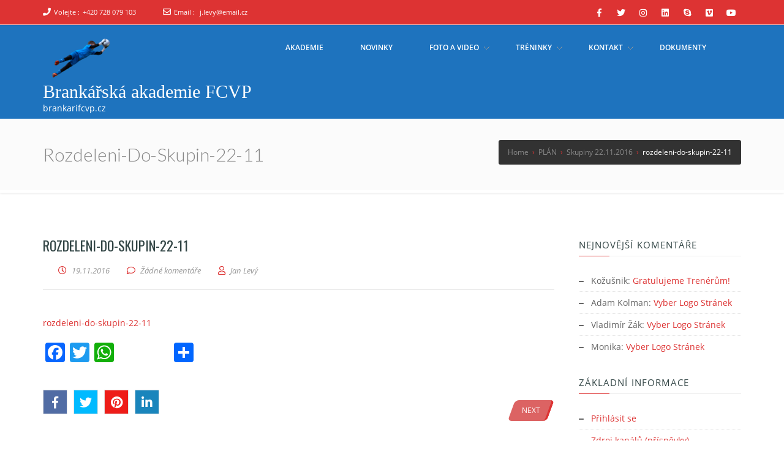

--- FILE ---
content_type: text/html; charset=UTF-8
request_url: https://brankarifcvp.cz/2016/11/19/skupiny-22-11-2016/rozdeleni-do-skupin-22-11/
body_size: 12735
content:
<!doctype html>
<!--[if lt IE 7 ]>
<html class="ie ie6 ie-lt10 ie-lt9 ie-lt8 ie-lt7 no-js" lang="en"> <![endif]-->
<!--[if IE 7 ]>
<html class="ie ie7 ie-lt10 ie-lt9 ie-lt8 no-js" lang="en"> <![endif]-->
<!--[if IE 8 ]>
<html class="ie ie8 ie-lt10 ie-lt9 no-js" lang="en"> <![endif]-->
<!--[if IE 9 ]>
<html class="ie ie9 ie-lt10 no-js" lang="en"> <![endif]-->
<!--[if gt IE 9]><!-->
<html class="no-js" dir="ltr" lang="cs" prefix="og: https://ogp.me/ns#"><!--<![endif]-->
<!-- the "no-js" class is for Modernizr. -->
<head>
    <meta http-equiv="Content-Type" content="text/html; charset=UTF-8"/>
    <meta name="viewport" content="width=device-width, initial-scale=1">
<title>rozdeleni-do-skupin-22-11 | Brankářská akademie FCVP</title>
	<style>img:is([sizes="auto" i], [sizes^="auto," i]) { contain-intrinsic-size: 3000px 1500px }</style>
	
		<!-- All in One SEO 4.8.7 - aioseo.com -->
	<meta name="robots" content="max-image-preview:large" />
	<meta name="author" content="Jan Levý"/>
	<link rel="canonical" href="https://brankarifcvp.cz/2016/11/19/skupiny-22-11-2016/rozdeleni-do-skupin-22-11/" />
	<meta name="generator" content="All in One SEO (AIOSEO) 4.8.7" />
		<meta property="og:locale" content="cs_CZ" />
		<meta property="og:site_name" content="Brankářská akademie FCVP | brankarifcvp.cz" />
		<meta property="og:type" content="article" />
		<meta property="og:title" content="rozdeleni-do-skupin-22-11 | Brankářská akademie FCVP" />
		<meta property="og:url" content="https://brankarifcvp.cz/2016/11/19/skupiny-22-11-2016/rozdeleni-do-skupin-22-11/" />
		<meta property="og:image" content="https://brankarifcvp.cz/wp-content/uploads/2020/04/cropped-brankář-e1587411055364.png" />
		<meta property="og:image:secure_url" content="https://brankarifcvp.cz/wp-content/uploads/2020/04/cropped-brankář-e1587411055364.png" />
		<meta property="article:published_time" content="2016-11-19T14:09:45+00:00" />
		<meta property="article:modified_time" content="2016-11-19T14:09:45+00:00" />
		<meta name="twitter:card" content="summary" />
		<meta name="twitter:title" content="rozdeleni-do-skupin-22-11 | Brankářská akademie FCVP" />
		<meta name="twitter:image" content="https://brankarifcvp.cz/wp-content/uploads/2020/04/cropped-brankář-e1587411055364.png" />
		<script type="application/ld+json" class="aioseo-schema">
			{"@context":"https:\/\/schema.org","@graph":[{"@type":"BreadcrumbList","@id":"https:\/\/brankarifcvp.cz\/2016\/11\/19\/skupiny-22-11-2016\/rozdeleni-do-skupin-22-11\/#breadcrumblist","itemListElement":[{"@type":"ListItem","@id":"https:\/\/brankarifcvp.cz#listItem","position":1,"name":"Home","item":"https:\/\/brankarifcvp.cz","nextItem":{"@type":"ListItem","@id":"https:\/\/brankarifcvp.cz\/2016\/11\/19\/skupiny-22-11-2016\/rozdeleni-do-skupin-22-11\/#listItem","name":"rozdeleni-do-skupin-22-11"}},{"@type":"ListItem","@id":"https:\/\/brankarifcvp.cz\/2016\/11\/19\/skupiny-22-11-2016\/rozdeleni-do-skupin-22-11\/#listItem","position":2,"name":"rozdeleni-do-skupin-22-11","previousItem":{"@type":"ListItem","@id":"https:\/\/brankarifcvp.cz#listItem","name":"Home"}}]},{"@type":"ItemPage","@id":"https:\/\/brankarifcvp.cz\/2016\/11\/19\/skupiny-22-11-2016\/rozdeleni-do-skupin-22-11\/#itempage","url":"https:\/\/brankarifcvp.cz\/2016\/11\/19\/skupiny-22-11-2016\/rozdeleni-do-skupin-22-11\/","name":"rozdeleni-do-skupin-22-11 | Brank\u00e1\u0159sk\u00e1 akademie FCVP","inLanguage":"cs-CZ","isPartOf":{"@id":"https:\/\/brankarifcvp.cz\/#website"},"breadcrumb":{"@id":"https:\/\/brankarifcvp.cz\/2016\/11\/19\/skupiny-22-11-2016\/rozdeleni-do-skupin-22-11\/#breadcrumblist"},"author":{"@id":"https:\/\/brankarifcvp.cz\/author\/jenda\/#author"},"creator":{"@id":"https:\/\/brankarifcvp.cz\/author\/jenda\/#author"},"datePublished":"2016-11-19T15:09:45+01:00","dateModified":"2016-11-19T15:09:45+01:00"},{"@type":"Organization","@id":"https:\/\/brankarifcvp.cz\/#organization","name":"Brank\u00e1\u0159sk\u00e1 akademie FCVP","description":"brankarifcvp.cz","url":"https:\/\/brankarifcvp.cz\/","logo":{"@type":"ImageObject","url":"https:\/\/brankarifcvp.cz\/wp-content\/uploads\/2020\/04\/cropped-brank\u00e1\u0159-e1587411055364.png","@id":"https:\/\/brankarifcvp.cz\/2016\/11\/19\/skupiny-22-11-2016\/rozdeleni-do-skupin-22-11\/#organizationLogo","width":118,"height":79},"image":{"@id":"https:\/\/brankarifcvp.cz\/2016\/11\/19\/skupiny-22-11-2016\/rozdeleni-do-skupin-22-11\/#organizationLogo"}},{"@type":"Person","@id":"https:\/\/brankarifcvp.cz\/author\/jenda\/#author","url":"https:\/\/brankarifcvp.cz\/author\/jenda\/","name":"Jan Lev\u00fd","image":{"@type":"ImageObject","@id":"https:\/\/brankarifcvp.cz\/2016\/11\/19\/skupiny-22-11-2016\/rozdeleni-do-skupin-22-11\/#authorImage","url":"https:\/\/secure.gravatar.com\/avatar\/21457fae97ddd94dcd05e9be54ce7eee4de024e2cd64872c8df728e19100db7a?s=96&d=mm&r=g","width":96,"height":96,"caption":"Jan Lev\u00fd"}},{"@type":"WebSite","@id":"https:\/\/brankarifcvp.cz\/#website","url":"https:\/\/brankarifcvp.cz\/","name":"Brank\u00e1\u0159sk\u00e1 akademie FCVP","description":"brankarifcvp.cz","inLanguage":"cs-CZ","publisher":{"@id":"https:\/\/brankarifcvp.cz\/#organization"}}]}
		</script>
		<!-- All in One SEO -->

<link rel='dns-prefetch' href='//static.addtoany.com' />
<link rel='dns-prefetch' href='//fonts.googleapis.com' />
<link rel="alternate" type="application/rss+xml" title="Brankářská akademie FCVP &raquo; RSS zdroj" href="https://brankarifcvp.cz/feed/" />
<link rel="alternate" type="application/rss+xml" title="Brankářská akademie FCVP &raquo; RSS komentářů" href="https://brankarifcvp.cz/comments/feed/" />
<link rel="alternate" type="application/rss+xml" title="Brankářská akademie FCVP &raquo; RSS komentářů pro rozdeleni-do-skupin-22-11" href="https://brankarifcvp.cz/2016/11/19/skupiny-22-11-2016/rozdeleni-do-skupin-22-11/feed/" />
<script type="text/javascript">
/* <![CDATA[ */
window._wpemojiSettings = {"baseUrl":"https:\/\/s.w.org\/images\/core\/emoji\/16.0.1\/72x72\/","ext":".png","svgUrl":"https:\/\/s.w.org\/images\/core\/emoji\/16.0.1\/svg\/","svgExt":".svg","source":{"concatemoji":"https:\/\/brankarifcvp.cz\/wp-includes\/js\/wp-emoji-release.min.js?ver=6.8.3"}};
/*! This file is auto-generated */
!function(s,n){var o,i,e;function c(e){try{var t={supportTests:e,timestamp:(new Date).valueOf()};sessionStorage.setItem(o,JSON.stringify(t))}catch(e){}}function p(e,t,n){e.clearRect(0,0,e.canvas.width,e.canvas.height),e.fillText(t,0,0);var t=new Uint32Array(e.getImageData(0,0,e.canvas.width,e.canvas.height).data),a=(e.clearRect(0,0,e.canvas.width,e.canvas.height),e.fillText(n,0,0),new Uint32Array(e.getImageData(0,0,e.canvas.width,e.canvas.height).data));return t.every(function(e,t){return e===a[t]})}function u(e,t){e.clearRect(0,0,e.canvas.width,e.canvas.height),e.fillText(t,0,0);for(var n=e.getImageData(16,16,1,1),a=0;a<n.data.length;a++)if(0!==n.data[a])return!1;return!0}function f(e,t,n,a){switch(t){case"flag":return n(e,"\ud83c\udff3\ufe0f\u200d\u26a7\ufe0f","\ud83c\udff3\ufe0f\u200b\u26a7\ufe0f")?!1:!n(e,"\ud83c\udde8\ud83c\uddf6","\ud83c\udde8\u200b\ud83c\uddf6")&&!n(e,"\ud83c\udff4\udb40\udc67\udb40\udc62\udb40\udc65\udb40\udc6e\udb40\udc67\udb40\udc7f","\ud83c\udff4\u200b\udb40\udc67\u200b\udb40\udc62\u200b\udb40\udc65\u200b\udb40\udc6e\u200b\udb40\udc67\u200b\udb40\udc7f");case"emoji":return!a(e,"\ud83e\udedf")}return!1}function g(e,t,n,a){var r="undefined"!=typeof WorkerGlobalScope&&self instanceof WorkerGlobalScope?new OffscreenCanvas(300,150):s.createElement("canvas"),o=r.getContext("2d",{willReadFrequently:!0}),i=(o.textBaseline="top",o.font="600 32px Arial",{});return e.forEach(function(e){i[e]=t(o,e,n,a)}),i}function t(e){var t=s.createElement("script");t.src=e,t.defer=!0,s.head.appendChild(t)}"undefined"!=typeof Promise&&(o="wpEmojiSettingsSupports",i=["flag","emoji"],n.supports={everything:!0,everythingExceptFlag:!0},e=new Promise(function(e){s.addEventListener("DOMContentLoaded",e,{once:!0})}),new Promise(function(t){var n=function(){try{var e=JSON.parse(sessionStorage.getItem(o));if("object"==typeof e&&"number"==typeof e.timestamp&&(new Date).valueOf()<e.timestamp+604800&&"object"==typeof e.supportTests)return e.supportTests}catch(e){}return null}();if(!n){if("undefined"!=typeof Worker&&"undefined"!=typeof OffscreenCanvas&&"undefined"!=typeof URL&&URL.createObjectURL&&"undefined"!=typeof Blob)try{var e="postMessage("+g.toString()+"("+[JSON.stringify(i),f.toString(),p.toString(),u.toString()].join(",")+"));",a=new Blob([e],{type:"text/javascript"}),r=new Worker(URL.createObjectURL(a),{name:"wpTestEmojiSupports"});return void(r.onmessage=function(e){c(n=e.data),r.terminate(),t(n)})}catch(e){}c(n=g(i,f,p,u))}t(n)}).then(function(e){for(var t in e)n.supports[t]=e[t],n.supports.everything=n.supports.everything&&n.supports[t],"flag"!==t&&(n.supports.everythingExceptFlag=n.supports.everythingExceptFlag&&n.supports[t]);n.supports.everythingExceptFlag=n.supports.everythingExceptFlag&&!n.supports.flag,n.DOMReady=!1,n.readyCallback=function(){n.DOMReady=!0}}).then(function(){return e}).then(function(){var e;n.supports.everything||(n.readyCallback(),(e=n.source||{}).concatemoji?t(e.concatemoji):e.wpemoji&&e.twemoji&&(t(e.twemoji),t(e.wpemoji)))}))}((window,document),window._wpemojiSettings);
/* ]]> */
</script>
<style id='wp-emoji-styles-inline-css' type='text/css'>

	img.wp-smiley, img.emoji {
		display: inline !important;
		border: none !important;
		box-shadow: none !important;
		height: 1em !important;
		width: 1em !important;
		margin: 0 0.07em !important;
		vertical-align: -0.1em !important;
		background: none !important;
		padding: 0 !important;
	}
</style>
<link rel='stylesheet' id='wp-block-library-css' href='https://brankarifcvp.cz/wp-includes/css/dist/block-library/style.min.css?ver=6.8.3' type='text/css' media='all' />
<style id='classic-theme-styles-inline-css' type='text/css'>
/*! This file is auto-generated */
.wp-block-button__link{color:#fff;background-color:#32373c;border-radius:9999px;box-shadow:none;text-decoration:none;padding:calc(.667em + 2px) calc(1.333em + 2px);font-size:1.125em}.wp-block-file__button{background:#32373c;color:#fff;text-decoration:none}
</style>
<link rel='stylesheet' id='awsm-ead-public-css' href='https://brankarifcvp.cz/wp-content/plugins/embed-any-document/css/embed-public.min.css?ver=2.7.7' type='text/css' media='all' />
<link rel='stylesheet' id='wp-components-css' href='https://brankarifcvp.cz/wp-includes/css/dist/components/style.min.css?ver=6.8.3' type='text/css' media='all' />
<link rel='stylesheet' id='wp-preferences-css' href='https://brankarifcvp.cz/wp-includes/css/dist/preferences/style.min.css?ver=6.8.3' type='text/css' media='all' />
<link rel='stylesheet' id='wp-block-editor-css' href='https://brankarifcvp.cz/wp-includes/css/dist/block-editor/style.min.css?ver=6.8.3' type='text/css' media='all' />
<link rel='stylesheet' id='wp-reusable-blocks-css' href='https://brankarifcvp.cz/wp-includes/css/dist/reusable-blocks/style.min.css?ver=6.8.3' type='text/css' media='all' />
<link rel='stylesheet' id='wp-patterns-css' href='https://brankarifcvp.cz/wp-includes/css/dist/patterns/style.min.css?ver=6.8.3' type='text/css' media='all' />
<link rel='stylesheet' id='wp-editor-css' href='https://brankarifcvp.cz/wp-includes/css/dist/editor/style.min.css?ver=6.8.3' type='text/css' media='all' />
<link rel='stylesheet' id='kyma_blocks-cgb-style-css-css' href='https://brankarifcvp.cz/wp-content/themes/kyma/inc/plugins/kyma-blocks/dist/blocks.style.build.css?ver=6.8.3' type='text/css' media='all' />
<style id='global-styles-inline-css' type='text/css'>
:root{--wp--preset--aspect-ratio--square: 1;--wp--preset--aspect-ratio--4-3: 4/3;--wp--preset--aspect-ratio--3-4: 3/4;--wp--preset--aspect-ratio--3-2: 3/2;--wp--preset--aspect-ratio--2-3: 2/3;--wp--preset--aspect-ratio--16-9: 16/9;--wp--preset--aspect-ratio--9-16: 9/16;--wp--preset--color--black: #000000;--wp--preset--color--cyan-bluish-gray: #abb8c3;--wp--preset--color--white: #ffffff;--wp--preset--color--pale-pink: #f78da7;--wp--preset--color--vivid-red: #cf2e2e;--wp--preset--color--luminous-vivid-orange: #ff6900;--wp--preset--color--luminous-vivid-amber: #fcb900;--wp--preset--color--light-green-cyan: #7bdcb5;--wp--preset--color--vivid-green-cyan: #00d084;--wp--preset--color--pale-cyan-blue: #8ed1fc;--wp--preset--color--vivid-cyan-blue: #0693e3;--wp--preset--color--vivid-purple: #9b51e0;--wp--preset--gradient--vivid-cyan-blue-to-vivid-purple: linear-gradient(135deg,rgba(6,147,227,1) 0%,rgb(155,81,224) 100%);--wp--preset--gradient--light-green-cyan-to-vivid-green-cyan: linear-gradient(135deg,rgb(122,220,180) 0%,rgb(0,208,130) 100%);--wp--preset--gradient--luminous-vivid-amber-to-luminous-vivid-orange: linear-gradient(135deg,rgba(252,185,0,1) 0%,rgba(255,105,0,1) 100%);--wp--preset--gradient--luminous-vivid-orange-to-vivid-red: linear-gradient(135deg,rgba(255,105,0,1) 0%,rgb(207,46,46) 100%);--wp--preset--gradient--very-light-gray-to-cyan-bluish-gray: linear-gradient(135deg,rgb(238,238,238) 0%,rgb(169,184,195) 100%);--wp--preset--gradient--cool-to-warm-spectrum: linear-gradient(135deg,rgb(74,234,220) 0%,rgb(151,120,209) 20%,rgb(207,42,186) 40%,rgb(238,44,130) 60%,rgb(251,105,98) 80%,rgb(254,248,76) 100%);--wp--preset--gradient--blush-light-purple: linear-gradient(135deg,rgb(255,206,236) 0%,rgb(152,150,240) 100%);--wp--preset--gradient--blush-bordeaux: linear-gradient(135deg,rgb(254,205,165) 0%,rgb(254,45,45) 50%,rgb(107,0,62) 100%);--wp--preset--gradient--luminous-dusk: linear-gradient(135deg,rgb(255,203,112) 0%,rgb(199,81,192) 50%,rgb(65,88,208) 100%);--wp--preset--gradient--pale-ocean: linear-gradient(135deg,rgb(255,245,203) 0%,rgb(182,227,212) 50%,rgb(51,167,181) 100%);--wp--preset--gradient--electric-grass: linear-gradient(135deg,rgb(202,248,128) 0%,rgb(113,206,126) 100%);--wp--preset--gradient--midnight: linear-gradient(135deg,rgb(2,3,129) 0%,rgb(40,116,252) 100%);--wp--preset--font-size--small: 13px;--wp--preset--font-size--medium: 20px;--wp--preset--font-size--large: 36px;--wp--preset--font-size--x-large: 42px;--wp--preset--spacing--20: 0.44rem;--wp--preset--spacing--30: 0.67rem;--wp--preset--spacing--40: 1rem;--wp--preset--spacing--50: 1.5rem;--wp--preset--spacing--60: 2.25rem;--wp--preset--spacing--70: 3.38rem;--wp--preset--spacing--80: 5.06rem;--wp--preset--shadow--natural: 6px 6px 9px rgba(0, 0, 0, 0.2);--wp--preset--shadow--deep: 12px 12px 50px rgba(0, 0, 0, 0.4);--wp--preset--shadow--sharp: 6px 6px 0px rgba(0, 0, 0, 0.2);--wp--preset--shadow--outlined: 6px 6px 0px -3px rgba(255, 255, 255, 1), 6px 6px rgba(0, 0, 0, 1);--wp--preset--shadow--crisp: 6px 6px 0px rgba(0, 0, 0, 1);}:where(.is-layout-flex){gap: 0.5em;}:where(.is-layout-grid){gap: 0.5em;}body .is-layout-flex{display: flex;}.is-layout-flex{flex-wrap: wrap;align-items: center;}.is-layout-flex > :is(*, div){margin: 0;}body .is-layout-grid{display: grid;}.is-layout-grid > :is(*, div){margin: 0;}:where(.wp-block-columns.is-layout-flex){gap: 2em;}:where(.wp-block-columns.is-layout-grid){gap: 2em;}:where(.wp-block-post-template.is-layout-flex){gap: 1.25em;}:where(.wp-block-post-template.is-layout-grid){gap: 1.25em;}.has-black-color{color: var(--wp--preset--color--black) !important;}.has-cyan-bluish-gray-color{color: var(--wp--preset--color--cyan-bluish-gray) !important;}.has-white-color{color: var(--wp--preset--color--white) !important;}.has-pale-pink-color{color: var(--wp--preset--color--pale-pink) !important;}.has-vivid-red-color{color: var(--wp--preset--color--vivid-red) !important;}.has-luminous-vivid-orange-color{color: var(--wp--preset--color--luminous-vivid-orange) !important;}.has-luminous-vivid-amber-color{color: var(--wp--preset--color--luminous-vivid-amber) !important;}.has-light-green-cyan-color{color: var(--wp--preset--color--light-green-cyan) !important;}.has-vivid-green-cyan-color{color: var(--wp--preset--color--vivid-green-cyan) !important;}.has-pale-cyan-blue-color{color: var(--wp--preset--color--pale-cyan-blue) !important;}.has-vivid-cyan-blue-color{color: var(--wp--preset--color--vivid-cyan-blue) !important;}.has-vivid-purple-color{color: var(--wp--preset--color--vivid-purple) !important;}.has-black-background-color{background-color: var(--wp--preset--color--black) !important;}.has-cyan-bluish-gray-background-color{background-color: var(--wp--preset--color--cyan-bluish-gray) !important;}.has-white-background-color{background-color: var(--wp--preset--color--white) !important;}.has-pale-pink-background-color{background-color: var(--wp--preset--color--pale-pink) !important;}.has-vivid-red-background-color{background-color: var(--wp--preset--color--vivid-red) !important;}.has-luminous-vivid-orange-background-color{background-color: var(--wp--preset--color--luminous-vivid-orange) !important;}.has-luminous-vivid-amber-background-color{background-color: var(--wp--preset--color--luminous-vivid-amber) !important;}.has-light-green-cyan-background-color{background-color: var(--wp--preset--color--light-green-cyan) !important;}.has-vivid-green-cyan-background-color{background-color: var(--wp--preset--color--vivid-green-cyan) !important;}.has-pale-cyan-blue-background-color{background-color: var(--wp--preset--color--pale-cyan-blue) !important;}.has-vivid-cyan-blue-background-color{background-color: var(--wp--preset--color--vivid-cyan-blue) !important;}.has-vivid-purple-background-color{background-color: var(--wp--preset--color--vivid-purple) !important;}.has-black-border-color{border-color: var(--wp--preset--color--black) !important;}.has-cyan-bluish-gray-border-color{border-color: var(--wp--preset--color--cyan-bluish-gray) !important;}.has-white-border-color{border-color: var(--wp--preset--color--white) !important;}.has-pale-pink-border-color{border-color: var(--wp--preset--color--pale-pink) !important;}.has-vivid-red-border-color{border-color: var(--wp--preset--color--vivid-red) !important;}.has-luminous-vivid-orange-border-color{border-color: var(--wp--preset--color--luminous-vivid-orange) !important;}.has-luminous-vivid-amber-border-color{border-color: var(--wp--preset--color--luminous-vivid-amber) !important;}.has-light-green-cyan-border-color{border-color: var(--wp--preset--color--light-green-cyan) !important;}.has-vivid-green-cyan-border-color{border-color: var(--wp--preset--color--vivid-green-cyan) !important;}.has-pale-cyan-blue-border-color{border-color: var(--wp--preset--color--pale-cyan-blue) !important;}.has-vivid-cyan-blue-border-color{border-color: var(--wp--preset--color--vivid-cyan-blue) !important;}.has-vivid-purple-border-color{border-color: var(--wp--preset--color--vivid-purple) !important;}.has-vivid-cyan-blue-to-vivid-purple-gradient-background{background: var(--wp--preset--gradient--vivid-cyan-blue-to-vivid-purple) !important;}.has-light-green-cyan-to-vivid-green-cyan-gradient-background{background: var(--wp--preset--gradient--light-green-cyan-to-vivid-green-cyan) !important;}.has-luminous-vivid-amber-to-luminous-vivid-orange-gradient-background{background: var(--wp--preset--gradient--luminous-vivid-amber-to-luminous-vivid-orange) !important;}.has-luminous-vivid-orange-to-vivid-red-gradient-background{background: var(--wp--preset--gradient--luminous-vivid-orange-to-vivid-red) !important;}.has-very-light-gray-to-cyan-bluish-gray-gradient-background{background: var(--wp--preset--gradient--very-light-gray-to-cyan-bluish-gray) !important;}.has-cool-to-warm-spectrum-gradient-background{background: var(--wp--preset--gradient--cool-to-warm-spectrum) !important;}.has-blush-light-purple-gradient-background{background: var(--wp--preset--gradient--blush-light-purple) !important;}.has-blush-bordeaux-gradient-background{background: var(--wp--preset--gradient--blush-bordeaux) !important;}.has-luminous-dusk-gradient-background{background: var(--wp--preset--gradient--luminous-dusk) !important;}.has-pale-ocean-gradient-background{background: var(--wp--preset--gradient--pale-ocean) !important;}.has-electric-grass-gradient-background{background: var(--wp--preset--gradient--electric-grass) !important;}.has-midnight-gradient-background{background: var(--wp--preset--gradient--midnight) !important;}.has-small-font-size{font-size: var(--wp--preset--font-size--small) !important;}.has-medium-font-size{font-size: var(--wp--preset--font-size--medium) !important;}.has-large-font-size{font-size: var(--wp--preset--font-size--large) !important;}.has-x-large-font-size{font-size: var(--wp--preset--font-size--x-large) !important;}
:where(.wp-block-post-template.is-layout-flex){gap: 1.25em;}:where(.wp-block-post-template.is-layout-grid){gap: 1.25em;}
:where(.wp-block-columns.is-layout-flex){gap: 2em;}:where(.wp-block-columns.is-layout-grid){gap: 2em;}
:root :where(.wp-block-pullquote){font-size: 1.5em;line-height: 1.6;}
</style>
<link rel='stylesheet' id='contact-form-7-css' href='https://brankarifcvp.cz/wp-content/plugins/contact-form-7/includes/css/styles.css?ver=6.1.1' type='text/css' media='all' />
<link rel='stylesheet' id='kyma-plugins-css' href='https://brankarifcvp.cz/wp-content/themes/kyma/css/plugins.css?ver=6.8.3' type='text/css' media='all' />
<link rel='stylesheet' id='Kyma-css' href='https://brankarifcvp.cz/wp-content/themes/kyma/style.css?ver=6.8.3' type='text/css' media='all' />
<style id='Kyma-inline-css' type='text/css'>
@media (min-width: 992px) { .wl-gallery{ width:33.33% !important;} }
</style>
<link rel='stylesheet' id='frontech-css' href='https://brankarifcvp.cz/wp-content/themes/frontech/style.css?ver=1.3.6' type='text/css' media='all' />
<link rel='stylesheet' id='responsive-css' href='https://brankarifcvp.cz/wp-content/themes/frontech/css/responsive.css?ver=6.8.3' type='text/css' media='all' />
<link rel='stylesheet' id='kyma-color-scheme-css' href='https://brankarifcvp.cz/wp-content/themes/frontech/css/colors/default.css?ver=6.8.3' type='text/css' media='all' />
<link rel='stylesheet' id='Oswald-css' href='//fonts.googleapis.com/css?family=Oswald%3A400%2C700%2C300&#038;ver=6.8.3' type='text/css' media='all' />
<link rel='stylesheet' id='lato-css' href='//fonts.googleapis.com/css?family=Lato%3A300%2C300italic%2C400italic%2C600%2C600italic%2C700%2C700italic%2C800%2C800italic&#038;ver=6.8.3' type='text/css' media='all' />
<link rel='stylesheet' id='open-sans-css' href='https://fonts.googleapis.com/css?family=Open+Sans%3A300italic%2C400italic%2C600italic%2C300%2C400%2C600&#038;subset=latin%2Clatin-ext&#038;display=fallback&#038;ver=6.8.3' type='text/css' media='all' />
<link rel='stylesheet' id='addtoany-css' href='https://brankarifcvp.cz/wp-content/plugins/add-to-any/addtoany.min.css?ver=1.16' type='text/css' media='all' />
<link rel='stylesheet' id='kirki-styles-kyma_theme-css' href='https://brankarifcvp.cz/wp-content/themes/kyma/inc/kirki/assets/css/kirki-styles.css?ver=3.0.35.3' type='text/css' media='all' />
<style id='kirki-styles-kyma_theme-inline-css' type='text/css'>
.light_header .topbar,.light_header .top-socials > a > span.soc_name,.light_header .top-socials > a > span.soc_icon_bg,.light_header .top-socials span.soc_name:after, .light_header .top-socials span.soc_name:before{background-color:#dd3333;}.top_details .title, .top_details .title a, .top_details > span > a, .top_details > span, .top_details > div, .top_details > div > a, .top-socials > a{color:#fff;}.menu_button_mode:not(.header_on_side) #navy > li.current_page_item > a, .menu_button_mode:not(.header_on_side) #navy > li.current_page_item:hover > a{background-color:#dd3333;}#navy > li:not(.current_page_item):hover > a:not(.nav_trigger),#navy ul li a:hover{color:#dd3333!important;}#logo{margin-top:1px;}#logo .site-title a{font-family:initial;}#navy > li > a > span{font-family:"Open Sans", Helvetica, Arial, sans-serif;font-style:normal;}body, h1, h2, h3, h4, h5, h6, p, em, blockquote, .main_title h2{font-family:"Open Sans", Helvetica, Arial, sans-serif;font-style:bold;}.main_title h2{font-family:"Open Sans", Helvetica, Arial, sans-serif;font-style:bold;}#footer{background-color:#2f2f2f;}.hm_go_top{background-color:#dd3333;}.title_big:before{background:rgba(0,0,0,.65);}.small_subtitle:before{background-color:rgba(0,0,0,.4);}.welcome_banner.full_colored, .welcome_banner.boxed_colored{background:#dd3333 !important;}.welcome_banner i.in_left,.welcome_banner i.in_right{color:#dd3333;}.welcome_banner .btn_a:not(.color1):hover{color:#dd3333;}.light_header #navigation_bar, #navigation_bar{background-color:#1e73be;}#main_nav.has_mobile_menu #nav_menu:before{background-color:#1e73be!important;}.light_header #navy > li > a, #navy > li:not(.current_page_item):hover > a:not(.nav_trigger),#navy > ul > li > a:hover{color:#ffffff!important;}
</style>
<script type="text/javascript" src="https://brankarifcvp.cz/wp-includes/js/jquery/jquery.min.js?ver=3.7.1" id="jquery-core-js"></script>
<script type="text/javascript" src="https://brankarifcvp.cz/wp-includes/js/jquery/jquery-migrate.min.js?ver=3.4.1" id="jquery-migrate-js"></script>
<script type="text/javascript" id="addtoany-core-js-before">
/* <![CDATA[ */
window.a2a_config=window.a2a_config||{};a2a_config.callbacks=[];a2a_config.overlays=[];a2a_config.templates={};a2a_localize = {
	Share: "Share",
	Save: "Save",
	Subscribe: "Subscribe",
	Email: "Email",
	Bookmark: "Bookmark",
	ShowAll: "Show all",
	ShowLess: "Show less",
	FindServices: "Find service(s)",
	FindAnyServiceToAddTo: "Instantly find any service to add to",
	PoweredBy: "Powered by",
	ShareViaEmail: "Share via email",
	SubscribeViaEmail: "Subscribe via email",
	BookmarkInYourBrowser: "Bookmark in your browser",
	BookmarkInstructions: "Press Ctrl+D or \u2318+D to bookmark this page",
	AddToYourFavorites: "Add to your favorites",
	SendFromWebOrProgram: "Send from any email address or email program",
	EmailProgram: "Email program",
	More: "More&#8230;",
	ThanksForSharing: "Thanks for sharing!",
	ThanksForFollowing: "Thanks for following!"
};
/* ]]> */
</script>
<script type="text/javascript" defer src="https://static.addtoany.com/menu/page.js" id="addtoany-core-js"></script>
<script type="text/javascript" defer src="https://brankarifcvp.cz/wp-content/plugins/add-to-any/addtoany.min.js?ver=1.1" id="addtoany-jquery-js"></script>
<link rel="https://api.w.org/" href="https://brankarifcvp.cz/wp-json/" /><link rel="alternate" title="JSON" type="application/json" href="https://brankarifcvp.cz/wp-json/wp/v2/media/598" /><link rel="EditURI" type="application/rsd+xml" title="RSD" href="https://brankarifcvp.cz/xmlrpc.php?rsd" />
<meta name="generator" content="WordPress 6.8.3" />
<link rel='shortlink' href='https://brankarifcvp.cz/?p=598' />
<link rel="alternate" title="oEmbed (JSON)" type="application/json+oembed" href="https://brankarifcvp.cz/wp-json/oembed/1.0/embed?url=https%3A%2F%2Fbrankarifcvp.cz%2F2016%2F11%2F19%2Fskupiny-22-11-2016%2Frozdeleni-do-skupin-22-11%2F" />
<link rel="alternate" title="oEmbed (XML)" type="text/xml+oembed" href="https://brankarifcvp.cz/wp-json/oembed/1.0/embed?url=https%3A%2F%2Fbrankarifcvp.cz%2F2016%2F11%2F19%2Fskupiny-22-11-2016%2Frozdeleni-do-skupin-22-11%2F&#038;format=xml" />
<style type="text/css">.recentcomments a{display:inline !important;padding:0 !important;margin:0 !important;}</style>	<style type="text/css" id="header-style">
			.site-title a,
		.site-description {
			color: #ffffff;
		}
		</style>
	<link rel="icon" href="https://brankarifcvp.cz/wp-content/uploads/2020/04/cropped-brankář-150x150.png" sizes="32x32" />
<link rel="icon" href="https://brankarifcvp.cz/wp-content/uploads/2020/04/cropped-brankář.png" sizes="192x192" />
<link rel="apple-touch-icon" href="https://brankarifcvp.cz/wp-content/uploads/2020/04/cropped-brankář.png" />
<meta name="msapplication-TileImage" content="https://brankarifcvp.cz/wp-content/uploads/2020/04/cropped-brankář.png" />
</head>
<body class="attachment wp-singular attachment-template-default single single-attachment postid-598 attachmentid-598 attachment-vnd.openxmlformats-officedocument.spreadsheetml.sheet wp-custom-logo wp-embed-responsive wp-theme-kyma wp-child-theme-frontech menu_button_mode preloader3 light_header">
<span id="stickymenu"
      style="display:none;">1</span>

<div id="preloader">
    <div class="spinner">
        <div class="sk-dot1"></div>
        <div class="sk-dot2"></div>
        <div class="rect3"></div>
        <div class="rect4"></div>
        <div class="rect5"></div>
    </div>
</div>
<div id="main_wrapper">
    <header id="site_header">
        <div class="topbar ">
            <!-- class ( topbar_colored  ) -->
            <div class="content clearfix">
				                <div class="top_details clearfix f_left">                        <span><i class="fa fa-phone"></i><span
                            class="title">Volejte :</span><a href="tel:+420 728 079 103">+420 728 079 103</a>
                        </span>                        <span><i class="far fa-envelope"></i><span
                                class="title">Email :</span>
							<a href="mailto:j.levy@email.cz">j.levy@email.cz</a></span>
                                    </div>
                                    <div class="top-socials box_socials f_right">
                                        <a href="https://www.facebook.com/brankarifcvp.cz/" target="_blank">
                        <i class="fab fa-facebook-f"></i>
                        </a>                    <a href="#" target="_blank">
                        <i class="fab fa-twitter"></i>
                        </a>                    <a href="#" target="_blank">
                        <i class="fab fa-instagram"></i>
                        </a>                    <a href="#" target="_blank">
                        <i class="fab fa-linkedin"></i>
                        </a>                    <a href="skype:#">
                        <i class="fab fa-skype"></i>
                        </a>                    <a href="#" target="_blank">
                        <i class="fab fa-vimeo-square"></i>
                        </a>                    <a href="#" target="_blank">
                        <i class="fab fa-youtube"></i>
                        </a>                    </div>            </div>
            <!-- End content -->
			<span class="top_expande not_expanded">
				<i class="no_exp fa fa-angle-double-down"></i>
				<i class="exp fa fa-angle-double-up"></i>
			</span>
        </div>
        <!-- End topbar -->
        <div id="navigation_bar"
             style="">
            <div class="content">
				<div id="logo-container" class="logo-container hasInfoCard hasHoverMe">
					<div id="logo" class="site-logo logo" >
						<a href="https://brankarifcvp.cz/" class="custom-logo-link" rel="home"><img width="118" height="79" src="https://brankarifcvp.cz/wp-content/uploads/2020/04/cropped-brankář-e1587411055364.png" class="custom-logo" alt="Brankářská akademie FCVP" decoding="async" srcset="https://brankarifcvp.cz/wp-content/uploads/2020/04/cropped-brankář-e1587411055364.png 118w, https://brankarifcvp.cz/wp-content/uploads/2020/04/cropped-brankář-e1587411055364-90x60.png 90w" sizes="(max-width: 118px) 100vw, 118px" /></a>						<h3 class="site-title"><a href="https://brankarifcvp.cz/"  title="Brankářská akademie FCVP" rel="home" class="site-logo-anch">Brankářská akademie FCVP</a></h3>
						<p class="site-description">brankarifcvp.cz</p>						</a>
					</div>
									</div>
                <nav id="main_nav">
                    <div id="nav_menu">
                        <div class="menu-top_menu-container"><ul id="navy" class="clearfix horizontal_menu"><li id="menu-item-1769" class="normal_menu mobile_menu_toggle menu-item menu-item-type-post_type menu-item-object-page menu-item-1769"><a href="https://brankarifcvp.cz/brankarska-akademie-fc-viktoria-plzen/"><span>AKADEMIE</span></a></li>
<li id="menu-item-984" class="normal_menu mobile_menu_toggle menu-item menu-item-type-taxonomy menu-item-object-category menu-item-984"><a href="https://brankarifcvp.cz/category/novinky/"><span>NOVINKY</span></a></li>
<li id="menu-item-1635" class="normal_menu mobile_menu_toggle menu-item menu-item-type-taxonomy menu-item-object-category menu-item-has-children menu-item-1635 dropdown"><a href="https://brankarifcvp.cz/category/foto-a-video/"><span>FOTO A VIDEO</span><span class="menu-down"></span></a>
<ul style='display:none;opacity:1;'>
	<li id="menu-item-53" class="normal_menu mobile_menu_toggle menu-item menu-item-type-taxonomy menu-item-object-category menu-item-53"><a href="https://brankarifcvp.cz/category/fotogalerie/"><span>FOTOGALERIE</span></a></li>
	<li id="menu-item-1651" class="normal_menu mobile_menu_toggle menu-item menu-item-type-post_type menu-item-object-page menu-item-1651"><a href="https://brankarifcvp.cz/vychova-brankaru/"><span>VIDEO</span></a></li>
</ul>
</li>
<li id="menu-item-58" class="normal_menu mobile_menu_toggle menu-item menu-item-type-taxonomy menu-item-object-category menu-item-has-children menu-item-58 dropdown"><a href="https://brankarifcvp.cz/category/treninky/"><span>TRÉNINKY</span><span class="menu-down"></span></a>
<ul style='display:none;opacity:1;'>
	<li id="menu-item-1654" class="normal_menu mobile_menu_toggle menu-item menu-item-type-post_type menu-item-object-page menu-item-1654"><a href="https://brankarifcvp.cz/tip-brankare/"><span>TIP BRANKÁŘE</span></a></li>
	<li id="menu-item-55" class="normal_menu mobile_menu_toggle menu-item menu-item-type-taxonomy menu-item-object-category menu-item-55"><a href="https://brankarifcvp.cz/category/plan/"><span>PLÁN</span></a></li>
	<li id="menu-item-1845" class="normal_menu mobile_menu_toggle menu-item menu-item-type-custom menu-item-object-custom menu-item-1845"><a href="https://brankarskaskolajl.cz/letni-kemp-2022/"><span>LETNÍ A ZIMNÍ KEMPY</span></a></li>
</ul>
</li>
<li id="menu-item-30" class="normal_menu mobile_menu_toggle menu-item menu-item-type-post_type menu-item-object-page menu-item-has-children menu-item-30 dropdown"><a href="https://brankarifcvp.cz/kontakt/"><span>KONTAKT</span><span class="menu-down"></span></a>
<ul style='display:none;opacity:1;'>
	<li id="menu-item-132" class="normal_menu mobile_menu_toggle menu-item menu-item-type-post_type menu-item-object-page menu-item-132"><a href="https://brankarifcvp.cz/treneri/"><span>TRENÉŘI</span></a></li>
	<li id="menu-item-45" class="normal_menu mobile_menu_toggle menu-item menu-item-type-custom menu-item-object-custom menu-item-45"><a target="_blank" href="http://fcviktoria.cz/"><span>JDI NA VIKTORKU</span></a></li>
	<li id="menu-item-888" class="normal_menu mobile_menu_toggle menu-item menu-item-type-custom menu-item-object-custom menu-item-888"><a target="_blank" href="https://www.facebook.com/brankarifcvp.cz/"><span>FACEBOOK</span></a></li>
</ul>
</li>
<li id="menu-item-1367" class="normal_menu mobile_menu_toggle menu-item menu-item-type-post_type menu-item-object-page menu-item-1367"><a href="https://brankarifcvp.cz/dokumenty/"><span>DOKUMENTY</span></a></li>
</ul></div>                        <div class="mob-menu"></div>
                    </div>
                </nav>
                <!-- End Nav -->
                <div class="clear"></div>
            </div>
        </div>
    </header>
    <!-- End Main Header -->    <!-- Page Title -->
<section class="content_section page_title">
    <div class="content clearfix">
        <h1 class="">rozdeleni-do-skupin-22-11</h1>
        <div class="breadcrumbs" itemscope itemtype="http://schema.org/BreadcrumbList"><span itemprop="itemListElement" itemscope itemtype="http://schema.org/ListItem"><a class="breadcrumbs__link" href="https://brankarifcvp.cz/" itemprop="item"><span itemprop="name">Home</span></a><meta itemprop="position" content="1" /></span><span class="breadcrumbs__separator">&nbsp;&nbsp;›&nbsp;&nbsp;</span><span itemprop="itemListElement" itemscope itemtype="http://schema.org/ListItem"><a class="breadcrumbs__link" href="https://brankarifcvp.cz/category/plan/" itemprop="item"><span itemprop="name">PLÁN</span></a><meta itemprop="position" content="2" /></span><span class="breadcrumbs__separator">&nbsp;&nbsp;›&nbsp;&nbsp;</span><span itemprop="itemListElement" itemscope itemtype="http://schema.org/ListItem"><a class="breadcrumbs__link" href="https://brankarifcvp.cz/2016/11/19/skupiny-22-11-2016/" itemprop="item"><span itemprop="name">Skupiny 22.11.2016</span></a><meta itemprop="position" content="3" /></span><span class="breadcrumbs__separator">&nbsp;&nbsp;›&nbsp;&nbsp;</span><span class="breadcrumbs__current">rozdeleni-do-skupin-22-11</span></div><!-- .breadcrumbs -->    </div>
</section>    <!-- End Page Title -->
    <!-- Our Blog Grids -->
    <section class="content_section">
    <div class="content">
    <div class="internal_post_con clearfix">    <!-- All Content -->    <div class="content_block col-md-9 f_left ">    <div class="hm_blog_full_list hm_blog_list clearfix">
    <!-- Post Container -->        <div id="598" class="clearfix post-598 attachment type-attachment status-inherit hentry" >
            <div class="feature_inner">
                <div class="feature_inner_corners">
                                    </div>
            </div>
			<div class="post_title_con">
                <h6 class="title">rozdeleni-do-skupin-22-11</h6>
				<span class="meta">
					<span class="meta_part">
						<a href="#">
                            <i class="far fa-clock"></i>
                            <span>19.11.2016</span>
                        </a>
					</span>
					<span class="meta_part">
						<a href="#">
                            <i class="far fa-comment"></i>
                            <a href="https://brankarifcvp.cz/2016/11/19/skupiny-22-11-2016/rozdeleni-do-skupin-22-11/#respond">Žádné komentáře</a>                         </a>
					</span>

					                    <span class="meta_part">
						<a href="https://brankarifcvp.cz/author/jenda/">
                            <i class="far fa-user"></i>
                            <span>Jan Levý</span>
                        </a>
					</span>
				</span>
            </div>
            <div class="blog_grid_con">
                <p class="attachment"><a href='https://brankarifcvp.cz/wp-content/uploads/2016/11/Rozdělení-do-skupin-22.11..xlsx'>rozdeleni-do-skupin-22-11</a></p>
<div class="addtoany_share_save_container addtoany_content addtoany_content_bottom"><div class="a2a_kit a2a_kit_size_32 addtoany_list" data-a2a-url="https://brankarifcvp.cz/2016/11/19/skupiny-22-11-2016/rozdeleni-do-skupin-22-11/" data-a2a-title="rozdeleni-do-skupin-22-11"><a class="a2a_button_facebook" href="https://www.addtoany.com/add_to/facebook?linkurl=https%3A%2F%2Fbrankarifcvp.cz%2F2016%2F11%2F19%2Fskupiny-22-11-2016%2Frozdeleni-do-skupin-22-11%2F&amp;linkname=rozdeleni-do-skupin-22-11" title="Facebook" rel="nofollow noopener" target="_blank"></a><a class="a2a_button_twitter" href="https://www.addtoany.com/add_to/twitter?linkurl=https%3A%2F%2Fbrankarifcvp.cz%2F2016%2F11%2F19%2Fskupiny-22-11-2016%2Frozdeleni-do-skupin-22-11%2F&amp;linkname=rozdeleni-do-skupin-22-11" title="Twitter" rel="nofollow noopener" target="_blank"></a><a class="a2a_button_whatsapp" href="https://www.addtoany.com/add_to/whatsapp?linkurl=https%3A%2F%2Fbrankarifcvp.cz%2F2016%2F11%2F19%2Fskupiny-22-11-2016%2Frozdeleni-do-skupin-22-11%2F&amp;linkname=rozdeleni-do-skupin-22-11" title="WhatsApp" rel="nofollow noopener" target="_blank"></a><a class="a2a_button_facebook_like addtoany_special_service" data-layout="button" data-href="https://brankarifcvp.cz/2016/11/19/skupiny-22-11-2016/rozdeleni-do-skupin-22-11/"></a><a class="a2a_dd addtoany_share_save addtoany_share" href="https://www.addtoany.com/share"></a></div></div>                            </div>

            <!-- Next / Prev and Social Share-->
            <div class="post_next_prev_con clearfix">
                <!-- Next and Prev Post-->
                <div class="post_next_prev clearfix">
                                        <a class="btn frontech-btn" href="https://brankarifcvp.cz/2016/11/19/skupiny-22-11-2016/" rel="prev"><span class="t">Next</span></a>                </div>
                <!-- End Next and Prev Post-->

                <!-- Social Share-->
                <div class="single_pro_row">
                    <div id="share_on_socials">
                        <!-- <h6>Share:</h6> -->
                        <a class="facebook"
                           href="https://www.facebook.com/sharer/sharer.php?u=https://brankarifcvp.cz/2016/11/19/skupiny-22-11-2016/rozdeleni-do-skupin-22-11/"
                           target="_blank"><i class="fab fa-facebook-f"></i></a>
                        <a class="twitter"
                           href="http://twitter.com/home?status=rozdeleni-do-skupin-22-11+https://brankarifcvp.cz/2016/11/19/skupiny-22-11-2016/rozdeleni-do-skupin-22-11/"
                           target="_blank"><i class="fab fa-twitter"></i></a>
                        <a class="pinterest"
                           href="https://pinterest.com/pin/create/button/?url=https://brankarifcvp.cz/2016/11/19/skupiny-22-11-2016/rozdeleni-do-skupin-22-11/&media=&description=rozdeleni-do-skupin-22-11"
                           target="_blank"><i class="fab fa-pinterest"></i></a>
                        <a class="linkedin"
                           href="http://www.linkedin.com/shareArticle?mini=true&amp;url=&amp;title=rozdeleni-do-skupin-22-11&amp;source=https://brankarifcvp.cz/2016/11/19/skupiny-22-11-2016/rozdeleni-do-skupin-22-11/"
                           target="_blank"><i class="fab fa-linkedin-in"></i></a>
                    </div>
                </div>
                <!-- End Social Share-->
            </div>
            <!-- End Next / Prev and Social Share-->

            <!-- Tags -->
                        <!-- End Tags -->

            <!-- About the author -->
            <div class="about_auther">
                <div class="small_title">
								<span class="small_title_con">
									<span class="s_icon"><i class="fa fa-user"></i></span>
									<span class="s_text">O autorovi</span>
								</span>
                </div>

                <div class="about_auther_con clearfix">
								<span class="avatar_img">
									<img alt='' src='https://secure.gravatar.com/avatar/21457fae97ddd94dcd05e9be54ce7eee4de024e2cd64872c8df728e19100db7a?s=126&#038;d=mm&#038;r=g' srcset='https://secure.gravatar.com/avatar/21457fae97ddd94dcd05e9be54ce7eee4de024e2cd64872c8df728e19100db7a?s=252&#038;d=mm&#038;r=g 2x' class='avatar avatar-126 photo' height='126' width='126' decoding='async'/>								</span>

                    <div class="about_auther_details">
                        <a href="https://brankarifcvp.cz/author/jenda/"
                           class="auther_link">Jan Levý</a>
									<span class="desc">5TtFJaAYGd4^$iKx									</span>

                        <div class="social_media clearfix">                        </div>
                    </div>
                </div>
            </div>
            <!-- End About the author -->
            </div>    <!-- End Post Container -->
    <!-- Related Posts -->    <!-- End Related Posts -->
    <!-- Comments Container -->
    <div id="comments" class="comments-area">
    
        <!-- Start Respond Form -->
        <div class="comments-form-area" id="comments-form">
            <div class="comment-respond" id="respond">
                	<div id="respond" class="comment-respond">
		<h3 id="reply-title" class="comment-reply-title"><div class="small_title">
										<span class="small_title_con">
											<span class="s_icon"><i class="fa fa-mail-reply"></i></span>
											<span class="s_text">Leave a reply</span></span></div> <small><a rel="nofollow" id="cancel-comment-reply-link" href="/2016/11/19/skupiny-22-11-2016/rozdeleni-do-skupin-22-11/#respond" style="display:none;">Zrušit odpověď na komentář</a></small></h3><form action="https://brankarifcvp.cz/wp-comments-post.php" method="post" id="commentform" class="comment-form"><p class="comment-notes"><span id="email-notes">Vaše e-mailová adresa nebude zveřejněna.</span> <span class="required-field-message">Vyžadované informace jsou označeny <span class="required">*</span></span></p><p class="comment-form-comment">
											<textarea aria-required="true" rows="8" cols="45" name="comment" placeholder="Comment..." id="comment"></textarea>
										</p>
								  <input type="text" aria-required="true" size="30" value="" placeholder="Name (required)" name="author" id="author">
	 <input type="text" aria-required="true" size="30" value="" placeholder="Email (required)" name="email" id="email">
<input type="text" size="30" value="" placeholder="Website" name="url" id="url">
<p class="comment-form-cookies-consent"><input id="wp-comment-cookies-consent" name="wp-comment-cookies-consent" type="checkbox" value="yes" /> <label for="wp-comment-cookies-consent">Uložit do prohlížeče jméno, e-mail a webovou stránku pro budoucí komentáře.</label></p>
<p class="form-submit"><input name="submit" type="submit" id="submit" class="send_button" value="Submit Message" /> <input type='hidden' name='comment_post_ID' value='598' id='comment_post_ID' />
<input type='hidden' name='comment_parent' id='comment_parent' value='0' />
</p><p style="display: none;"><input type="hidden" id="akismet_comment_nonce" name="akismet_comment_nonce" value="285f4cd633" /></p><p style="display: none !important;" class="akismet-fields-container" data-prefix="ak_"><label>&#916;<textarea name="ak_hp_textarea" cols="45" rows="8" maxlength="100"></textarea></label><input type="hidden" id="ak_js_1" name="ak_js" value="23"/><script>document.getElementById( "ak_js_1" ).setAttribute( "value", ( new Date() ).getTime() );</script></p></form>	</div><!-- #respond -->
	<p class="akismet_comment_form_privacy_notice">This site uses Akismet to reduce spam. <a href="https://akismet.com/privacy/" target="_blank" rel="nofollow noopener">Learn how your comment data is processed.</a></p>            </div>
        </div>
    </div>
<!-- End Respond Form -->    <!-- End Comments Container -->
    </div>
        </div>
        <!-- End blog List -->
    <aside id="sidebar" class="col-md-3 right_sidebar">
    <div class="widget_block"><h6 class="widget_title">Nejnovější komentáře</h6><ul id="recentcomments"><li class="recentcomments"><span class="comment-author-link">Kožušnik</span>: <a href="https://brankarifcvp.cz/2019/06/01/gratulujeme-trenerum/#comment-338">Gratulujeme Trenérům!</a></li><li class="recentcomments"><span class="comment-author-link">Adam Kolman</span>: <a href="https://brankarifcvp.cz/2016/11/05/vyber-logo-stranek/#comment-4">Vyber Logo Stránek</a></li><li class="recentcomments"><span class="comment-author-link">Vladimír Žák</span>: <a href="https://brankarifcvp.cz/2016/11/05/vyber-logo-stranek/#comment-3">Vyber Logo Stránek</a></li><li class="recentcomments"><span class="comment-author-link">Monika</span>: <a href="https://brankarifcvp.cz/2016/11/05/vyber-logo-stranek/#comment-2">Vyber Logo Stránek</a></li></ul></div><div class="widget_block"><h6 class="widget_title">Základní informace</h6>
		<ul>
						<li><a href="https://brankarifcvp.cz/wp-login.php">Přihlásit se</a></li>
			<li><a href="https://brankarifcvp.cz/feed/">Zdroj kanálů (příspěvky)</a></li>
			<li><a href="https://brankarifcvp.cz/comments/feed/">Kanál komentářů</a></li>

			<li><a href="https://cs.wordpress.org/">Česká lokalizace</a></li>
		</ul>

		</div></aside>    </div>
    </div>
    </section>
    <!-- End All Content -->
<!-- footer -->
<footer id="footer">
    <div class="container row_spacer clearfix">
        <div class="rows_container clearfix">
            <div class="footer-widget-col col-md-4">
                                <div class="footer_row"><h6 class="footer_title">Základní informace</h6>
		<ul>
						<li><a href="https://brankarifcvp.cz/wp-login.php">Přihlásit se</a></li>
			<li><a href="https://brankarifcvp.cz/feed/">Zdroj kanálů (příspěvky)</a></li>
			<li><a href="https://brankarifcvp.cz/comments/feed/">Kanál komentářů</a></li>

			<li><a href="https://cs.wordpress.org/">Česká lokalizace</a></li>
		</ul>

		</div></div><div class="footer-widget-col col-md-4">
                                <div class="footer_row"><h6 class="footer_title">Kontakt</h6>        <address>
            
                            <p><i class="fa fa-phone"></i> 
					<a href="tel:728079103">
                      728079103</a>
				</p>
            			
            				<p><i class="fa fa-envelope"></i> 
					<a href="mailto:j.levy@email.cz">j.levy@email.cz</a></p>
            			
            				<p><i class="fa fa-globe"></i> 
					www.brankarifcvp.cz				</p>
                    </address>
        </div></div>        </div>
    </div>
    <div class="footer_copyright">
        <div class="container clearfix">
            <div class="col-md-6">
                <span
                    class="footer_copy_text">                     <a href=""></a></span>
            </div>
            <div class="col-md-6 clearfix">
                <ul id="menu-top_menu" class="clearfix footer_menu"><li class="menu-item menu-item-type-post_type menu-item-object-page menu-item-1769"><a href="https://brankarifcvp.cz/brankarska-akademie-fc-viktoria-plzen/"><span>AKADEMIE</span></a></li>
<li class="menu-item menu-item-type-taxonomy menu-item-object-category menu-item-984"><a href="https://brankarifcvp.cz/category/novinky/"><span>NOVINKY</span></a></li>
<li class="menu-item menu-item-type-taxonomy menu-item-object-category menu-item-1635"><a href="https://brankarifcvp.cz/category/foto-a-video/"><span>FOTO A VIDEO</span></a></li>
<li class="menu-item menu-item-type-taxonomy menu-item-object-category menu-item-58"><a href="https://brankarifcvp.cz/category/treninky/"><span>TRÉNINKY</span></a></li>
<li class="menu-item menu-item-type-post_type menu-item-object-page menu-item-30"><a href="https://brankarifcvp.cz/kontakt/"><span>KONTAKT</span></a></li>
<li class="menu-item menu-item-type-post_type menu-item-object-page menu-item-1367"><a href="https://brankarifcvp.cz/dokumenty/"><span>DOKUMENTY</span></a></li>
</ul>            </div>
        </div>
    </div>
</footer>
<!-- End footer -->
<a href="#0" class="hm_go_top"></a>
</div>
<!-- End wrapper -->
<script type="speculationrules">
{"prefetch":[{"source":"document","where":{"and":[{"href_matches":"\/*"},{"not":{"href_matches":["\/wp-*.php","\/wp-admin\/*","\/wp-content\/uploads\/*","\/wp-content\/*","\/wp-content\/plugins\/*","\/wp-content\/themes\/frontech\/*","\/wp-content\/themes\/kyma\/*","\/*\\?(.+)"]}},{"not":{"selector_matches":"a[rel~=\"nofollow\"]"}},{"not":{"selector_matches":".no-prefetch, .no-prefetch a"}}]},"eagerness":"conservative"}]}
</script>
<style id="kirki-local-webfonts-">@font-face{font-family:'Open Sans';font-style:normal;font-weight:300;src:local('Open Sans Light'),local('OpenSans-Light'),url(//brankarifcvp.cz/wp-content/uploads/webfonts/opensans/mem5YaGs126MiZpBA-UN_r8-VQ.ttf) format('truetype');}@font-face{font-family:'Open Sans';font-style:normal;font-weight:600;src:local('Open Sans Semi-Bold'),local('OpenSans-SemiBold'),url(//brankarifcvp.cz/wp-content/uploads/webfonts/opensans/mem5YaGs126MiZpBA-UNirk-VQ.ttf) format('truetype');}@font-face{font-family:'Open Sans';font-style:normal;font-weight:700;src:local('Open Sans Bold'),local('OpenSans-Bold'),url(//brankarifcvp.cz/wp-content/uploads/webfonts/opensans/mem5YaGs126MiZpBA-UN7rg-VQ.ttf) format('truetype');}@font-face{font-family:'Open Sans';font-style:normal;font-weight:800;src:local('Open Sans Extra-Bold'),local('OpenSans-ExtraBold'),url(//brankarifcvp.cz/wp-content/uploads/webfonts/opensans/mem5YaGs126MiZpBA-UN8rs-VQ.ttf) format('truetype');}@font-face{font-family:'Open Sans';font-style:italic;font-weight:300;src:local('Open Sans Light Italic'),local('OpenSans-LightItalic'),url(//brankarifcvp.cz/wp-content/uploads/webfonts/opensans/memnYaGs126MiZpBA-UFUKWyV-hs.ttf) format('truetype');}@font-face{font-family:'Open Sans';font-style:normal;font-weight:400;src:local('Open Sans Regular'),local('OpenSans-Regular'),url(//brankarifcvp.cz/wp-content/uploads/webfonts/opensans/mem8YaGs126MiZpBA-U1Ug.ttf) format('truetype');}@font-face{font-family:'Open Sans';font-style:italic;font-weight:400;src:local('Open Sans Italic'),local('OpenSans-Italic'),url(//brankarifcvp.cz/wp-content/uploads/webfonts/opensans/mem6YaGs126MiZpBA-UFUJ0e.ttf) format('truetype');}@font-face{font-family:'Open Sans';font-style:italic;font-weight:600;src:local('Open Sans Semi-Bold Italic'),local('OpenSans-SemiBoldItalic'),url(//brankarifcvp.cz/wp-content/uploads/webfonts/opensans/memnYaGs126MiZpBA-UFUKXGUehs.ttf) format('truetype');}@font-face{font-family:'Open Sans';font-style:italic;font-weight:700;src:local('Open Sans Bold Italic'),local('OpenSans-BoldItalic'),url(//brankarifcvp.cz/wp-content/uploads/webfonts/opensans/memnYaGs126MiZpBA-UFUKWiUOhs.ttf) format('truetype');}@font-face{font-family:'Open Sans';font-style:italic;font-weight:800;src:local('Open Sans Extra-Bold Italic'),local('OpenSans-ExtraBoldItalic'),url(//brankarifcvp.cz/wp-content/uploads/webfonts/opensans/memnYaGs126MiZpBA-UFUKW-U-hs.ttf) format('truetype');}</style><script type="text/javascript" src="https://brankarifcvp.cz/wp-content/plugins/embed-any-document/js/pdfobject.min.js?ver=2.7.7" id="awsm-ead-pdf-object-js"></script>
<script type="text/javascript" id="awsm-ead-public-js-extra">
/* <![CDATA[ */
var eadPublic = [];
/* ]]> */
</script>
<script type="text/javascript" src="https://brankarifcvp.cz/wp-content/plugins/embed-any-document/js/embed-public.min.js?ver=2.7.7" id="awsm-ead-public-js"></script>
<script type="text/javascript" src="https://brankarifcvp.cz/wp-includes/js/dist/hooks.min.js?ver=4d63a3d491d11ffd8ac6" id="wp-hooks-js"></script>
<script type="text/javascript" src="https://brankarifcvp.cz/wp-includes/js/dist/i18n.min.js?ver=5e580eb46a90c2b997e6" id="wp-i18n-js"></script>
<script type="text/javascript" id="wp-i18n-js-after">
/* <![CDATA[ */
wp.i18n.setLocaleData( { 'text direction\u0004ltr': [ 'ltr' ] } );
/* ]]> */
</script>
<script type="text/javascript" src="https://brankarifcvp.cz/wp-content/plugins/contact-form-7/includes/swv/js/index.js?ver=6.1.1" id="swv-js"></script>
<script type="text/javascript" id="contact-form-7-js-translations">
/* <![CDATA[ */
( function( domain, translations ) {
	var localeData = translations.locale_data[ domain ] || translations.locale_data.messages;
	localeData[""].domain = domain;
	wp.i18n.setLocaleData( localeData, domain );
} )( "contact-form-7", {"translation-revision-date":"2023-10-09 09:06:37+0000","generator":"GlotPress\/4.0.1","domain":"messages","locale_data":{"messages":{"":{"domain":"messages","plural-forms":"nplurals=3; plural=(n == 1) ? 0 : ((n >= 2 && n <= 4) ? 1 : 2);","lang":"cs_CZ"},"Error:":["Chyba:"]}},"comment":{"reference":"includes\/js\/index.js"}} );
/* ]]> */
</script>
<script type="text/javascript" id="contact-form-7-js-before">
/* <![CDATA[ */
var wpcf7 = {
    "api": {
        "root": "https:\/\/brankarifcvp.cz\/wp-json\/",
        "namespace": "contact-form-7\/v1"
    }
};
/* ]]> */
</script>
<script type="text/javascript" src="https://brankarifcvp.cz/wp-content/plugins/contact-form-7/includes/js/index.js?ver=6.1.1" id="contact-form-7-js"></script>
<script type="text/javascript" id="load-posts-js-extra">
/* <![CDATA[ */
var frontech_load_more_posts_variable = {"ajaxurl":"https:\/\/brankarifcvp.cz\/wp-admin\/admin-ajax.php","ppp":"3","noposts":"\u017d\u00e1dn\u00fd dal\u0161\u00ed p\u0159\u00edsp\u011bvek Text"};
var load_more_posts_variable = {"ajaxurl":"https:\/\/brankarifcvp.cz\/wp-admin\/admin-ajax.php","ppp":"3","noposts":"\u017d\u00e1dn\u00fd dal\u0161\u00ed p\u0159\u00edsp\u011bvek Text"};
/* ]]> */
</script>
<script type="text/javascript" src="https://brankarifcvp.cz/wp-content/themes/frontech/js/frontech-load-posts.js?ver=16092019" id="load-posts-js"></script>
<script type="text/javascript" src="https://brankarifcvp.cz/wp-includes/js/comment-reply.min.js?ver=6.8.3" id="comment-reply-js" async="async" data-wp-strategy="async"></script>
<script defer type="text/javascript" src="https://brankarifcvp.cz/wp-content/plugins/akismet/_inc/akismet-frontend.js?ver=1757139229" id="akismet-frontend-js"></script>
<script type="text/javascript" src="https://brankarifcvp.cz/wp-content/themes/kyma/js/plugins.js?ver=6.8.3" id="plugins-js"></script>
<script type="text/javascript" id="functions-js-extra">
/* <![CDATA[ */
var slider = {"effect":"backSlide"};
/* ]]> */
</script>
<script type="text/javascript" src="https://brankarifcvp.cz/wp-content/themes/kyma/js/functions.js?ver=6.8.3" id="functions-js"></script>
<script type="text/javascript" src="https://brankarifcvp.cz/wp-includes/js/imagesloaded.min.js?ver=5.0.0" id="imagesloaded-js"></script>
<script type="text/javascript" src="https://brankarifcvp.cz/wp-includes/js/masonry.min.js?ver=4.2.2" id="masonry-js"></script>
</body>
</html>